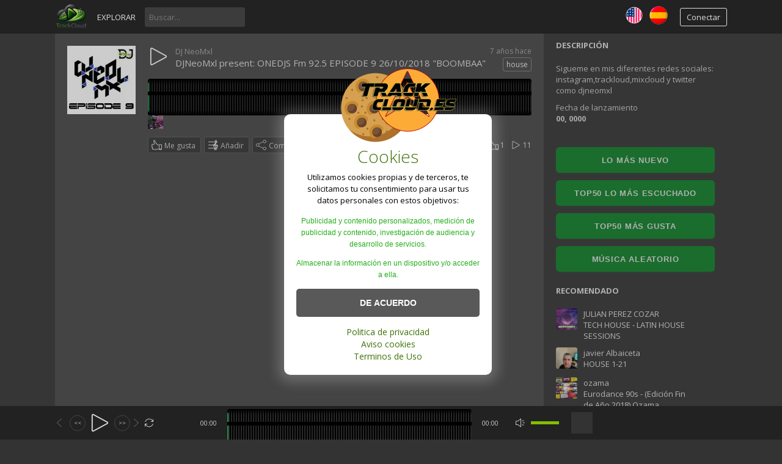

--- FILE ---
content_type: text/html; charset=UTF-8
request_url: https://trackcloud.es/track/1552/djneomxl-present-onedjs-fm-925-episode-9-26102018-quotboombaaquot
body_size: 19256
content:
<!DOCTYPE html>
<html lang="es" class="ltr" dir="ltr">
<head>
<meta charset="UTF-8"/>
<title>
        DJNeoMxl present: ONEDJS Fm 92.5 EPISODE 9 26/10/2018 &quot;BOOMBAA&quot; - Track Cloud</title>
<meta name="description" content="Escucha 
        DJNeoMxl present: ONEDJS Fm 92.5 EPISODE 9 26/10/2018 &quot;BOOMBAA&quot; en Track Cloud. Sigueme en mis diferentes redes sociales: instagram,trackloud,mixcloud y twitter como djneomxl">
<meta name="viewport" content="width=device-width, initial-scale=1, shrink-to-fit=no">
<meta property="og:image" content="https://trackcloud.es/image.php?t=m&w=600&h=600&src=307017466_1551907415_568913588.jpg"/>
<meta property="og:image:width" content="600"/>
<meta property="og:image:height" content="600"/>
<meta property="og:type" content="music.song"/>
<meta name="twitter:image" content="https://trackcloud.es/image.php?t=m&w=600&h=600&src=307017466_1551907415_568913588.jpg"/>
<meta name="twitter:card" content="summary_large_image"/>
<link rel="alternate" hreflang="es" href="https://trackcloud.es/"/>
<link rel="alternate" hreflang="en" href="https://trackcloud.es/index.php?lang=english"/>
<link rel="alternate" hreflang="x-default" href="https://trackcloud.es/"/>
<link rel="canonical" href="https://trackcloud.es/track/1552/djneomxl-present-onedjs-fm-925-episode-9-26102018-quotboombaaquot"/>
<link rel="shortcut icon" href="https://trackcloud.es/themes/vibe/images/xfavicon.png.pagespeed.ic.zrIwwWLmIk.webp">
<style>.aviso-cookies{display:none;background:#fff;padding:20px;width:calc(100% - 40px);max-width:300px;line-height:150%;border-radius:10px;position:fixed;bottom:calc(30% - 110px);left:calc(50% - 175px);z-index:100;padding-top:60px;box-shadow:0 2px 20px 10px rgba(222,222,222,.25);text-align:center}.aviso-cookies.activo{display:block}.aviso-cookies .galleta{max-width:200px;position:absolute;top:-85px;left:calc(40% - 50px)}.aviso-cookies .titulo,.aviso-cookies .parrafo{margin-bottom:15px}.aviso-cookies .titulo{color:#407209}.aviso-cookies .parrafo{color:#000}.parrafo_c{color:#24ae19;font-size:12px;font-family:'Roboto',sans-serif}.aviso-cookies .boton{width:100%;background:#595959;border:none;color:#fff;font-family:'Roboto',sans-serif;text-align:center;padding:15px 20px;font-weight:700;cursor:pointer;transition:.3s ease all;border-radius:5px;margin-bottom:15px;font-size:14px}.aviso-cookies .boton:hover{background:#407209}.aviso-cookies .enlace{color:#407209;text-decoration:none;font-size:14px}.aviso-cookies .enlace:hover{text-decoration:underline}.fondo-aviso-cookies{display:none;background:rgba(0,0,0,.20);position:fixed;z-index:99;width:100vw;height:100vh;top:0;left:0}.fondo-aviso-cookies.activo{display:block}</style>
<link href="https://trackcloud.es/themes/vibe/custom-style.css" rel="stylesheet" type="text/css">
<link href="https://trackcloud.es/themes/vibe/style.css" rel="stylesheet" type="text/css">
<script type="text/javascript">baseUrl="https://trackcloud.es";token_id="668c7c94f6fcdb177a87c59b85673767";nowPlaying=viewed_id=0;player_volume=1;search_filter="https://trackcloud.es/search/filter/tracks/";explore_filter="https://trackcloud.es/explore/filter/";lng_just_now="justo ahora";lng_ta_second="un segundo";lng_ta_seconds="segundos";lng_ta_minute="un minuto";lng_ta_minutes="%d minutos";lng_ta_hour="una hora";lng_ta_hours="%d horas";lng_ta_day="un dia";lng_ta_days="%d dias";lng_ta_week="una semana";lng_ta_weeks="%d semanas";lng_ta_month="un mes";lng_ta_months="%d meses";lng_ta_year="un año";lng_ta_years="%d años";lng_ago="hace";lng_dir="ltr";</script>
<script type="text/javascript" src="https://trackcloud.es/themes/vibe/js/jquery.js.pagespeed.jm.vSq_cOaZon.js"></script>
<script type="text/javascript" src="https://trackcloud.es/themes/vibe/js/jquery.timeago.js.pagespeed.jm.6Ai7Df4sga.js"></script>
<script type="text/javascript" src="https://trackcloud.es/themes/vibe/js/functions.js.pagespeed.jm.NgNcNG8aud.js"></script>
<script src="https://trackcloud.es/themes/vibe/js/custom-logic.js+jquery.jplayer.min.js+slider.js.pagespeed.jc.dWSMhUBpry.js"></script><script>eval(mod_pagespeed_fMMuOpZqGq);</script>
<script>eval(mod_pagespeed_7wneHK66Nr);</script>
<script>eval(mod_pagespeed_M9vhk2ngR3);</script>
<script type="text/javascript">'use strict';$(document).ready(function(){$("#sound-player").jPlayer({cssSelectorAncestor:'.sound-container',play:function(){if(viewed_id==nowPlaying){return false;}else{updateTrackInfo(nowPlaying);prevnext(3);}window.viewed_id=nowPlaying;$.ajax({type:"POST",url:"https://trackcloud.es/requests/add_view.php",data:"id="+nowPlaying+"&token_id="+token_id,cache:false});},ended:function(){if($('#repeat-song').html()==0){$('.current-seek').html($('#sound_ghost_player').html());$('.current-play').show();window.viewed_id=0;nextSong(nowPlaying);}},swfPath:"https://trackcloud.es/themes/vibe/js",supplied:"mp3,m4a,wav",wmode:"window",volume:player_volume,smoothPlayBar:true,keyEnabled:true});});function updateTrackInfo(id){if(id>0){$('#track'+id).addClass('current-song');$('#play'+id).addClass('current-play');$('.current-play').hide();$('.jp-audio .jp-time-holder').show();$("#song-controls"+id).html($("#seek-bar-song").html());$("#song-controls"+id).addClass('current-seek');if(lng_dir=="rtl"){$('#track'+id+' .jp-play , #track'+id+' .jp-pause').css({'margin-top':'-'+$('.song-top','#track'+id).outerHeight()+'px','right':'0'});}else{$('#track'+id+' .jp-play , #track'+id+' .jp-pause').css({'margin-top':'-'+$('.song-top','#track'+id).outerHeight()+'px'});}prevnext();$("#sound-player").jPlayer("option","cssSelectorAncestor",'.sound-container');}}function playSong(song,id,format){$('.current-song').removeClass('current-song');$('.current-play').show();$('.current-play').removeClass('current-play');$('.current-seek').html($('#sound_ghost_player').html());$('.current-seek').removeClass('current-seek');window.nowPlaying=id;updateTrackInfo(nowPlaying);prevnext(3);var trackUrl=$('#song-url'+id).attr('href');var artwork=$('#song-art'+id).attr('src');var songName,shortSongName=songName=$('#song-name'+id).html();var songAuthor=$('#song-author'+id).text();var songAuthorUrl=$('#song-author'+id).attr('href');if(songName.length>30){var shortSongName=$('#song-name'+id).html();}$('#sw-song-name').html($('<a>',{html:shortSongName,href:trackUrl,title:songName,rel:'loadpage'}));$('#sw-author-name').html($('<a>',{html:songAuthor,href:songAuthorUrl,title:songAuthor,rel:'loadpage'}));$('#topbar-artwork').html($('<a>',{href:trackUrl,rel:'loadpage',id:'artwork-container'}));$('#artwork-container').html('<img src="'+artwork+'">');if(format=='mp4'){format='m4a';}if(format=='mp3'){$("#sound-player").jPlayer("setMedia",{mp3:song}).jPlayer("play");}else if(format=='m4a'){$("#sound-player").jPlayer("setMedia",{m4a:song}).jPlayer("play");}else if(format=='wav'){$("#sound-player").jPlayer("setMedia",{wav:song}).jPlayer("play");}}</script>

</head>
<body>
<div id="loading-bar"><dd></dd><dt></dt> 
</div>
<div class="topbar">
  <div class="header">
		<a href="https://trackcloud.es/welcome" rel="loadpage"><div class="logo"></div></a>
		<a href="https://trackcloud.es/explore" class="menu-button" rel="loadpage" id="explore-button">Explorar</a>
		<div class="search-input"><input type="text" id="search" placeholder="Buscar..." autocomplete="off"></div>
	  <a onclick="connect_modal()" class="menu-btn" title="Conectar">Conectar</a>
    <a href="/index.php?lang=spanish"><img src="[data-uri]" hspace="10px" vspace="10px" border="0" align="right"/></a><a href="/index.php?lang=english"><img src="[data-uri]" vspace="10px" border="0" align="right"/></a></div>
	<div class="search-container"></div>
	<div class="notification-container">
		<div class="notification-content">
			<div class="notification-inner">
				<span id="global_page_url"><a href="https://trackcloud.es/notifications" rel="loadpage">Ver más notificaciones</a></span>
				<span id="chat_page_url"><a href="https://trackcloud.es/notifications/filter/chats" rel="loadpage">Ver más mensajes</a></span>
				<a onClick="showNotification('close')" title="Cerrar notificaciones"><div class="close_btn"></div></a>
			</div>
			<div id="notifications-content"></div>
			<div class="notification-row"><div class="notification-padding"><a href="https://trackcloud.es/settings/notifications" rel="loadpage">Configuración de notificaciones</a></div></div>
		</div>
	</div>
</div>
<div class="topbar_margin"></div>
	<!-- Inicio Script aviso Cookies -->
<div class="aviso-cookies" id="aviso-cookies" data-nosnippet>
		<img class="galleta" src="https://trackcloud.es/themes/vibe/img/xlogo-galleta.png.pagespeed.ic.z-psylvGTM.webp" alt="Galleta">
		<h3 class="titulo">Cookies</h3>
		<p class="parrafo">Utilizamos cookies propias y de terceros, te solicitamos tu consentimiento para usar tus datos personales con estos objetivos:
     <p class="parrafo_c">Publicidad y contenido personalizados, medición de publicidad y contenido, investigación de audiencia y desarrollo de servicios.</p>
     <p class="parrafo_c">Almacenar la información en un dispositivo y/o acceder a ella.</p></p>
		<button class="boton" id="btn-aceptar-cookies">DE ACUERDO</button>
		<a class="enlace" href="/page/privacy-policy">Politica de privacidad</a><br/>
		<a class="enlace" href="/page/privacy-policy">Aviso cookies</a><br/>
		<a class="enlace" href="/page/terms-of-use">Terminos de Uso</a>
	</div>
	<div class="fondo-aviso-cookies" id="fondo-aviso-cookies"></div>
	<script src="https://trackcloud.es/themes/vibe/js/aviso-cookies.js+button-random.js.pagespeed.jc.S-25zBwDiS.js"></script><script>eval(mod_pagespeed_zAH6carkMg);</script>
<!-- Fin Script aviso Cookies -->	
<div id="content">
	<div class="row-body content-track">
	<div class="body-content">
		
		<div class="grid-container">
			<div class="grid-content" id="main-content">
				
				
				<div class="waveform-main-container">
    <div class="waveform-bg"></div> <div class="waveform-progress"></div> <div id="wave-comments-area"></div> </div>
				<div id="profile-card"></div>
				<div id="track1552" class="song-container song-container-page">
						
						<div class="song-art"><a href="https://trackcloud.es/track/1552/djneomxl-present-onedjs-fm-925-episode-9-26102018-quotboombaaquot" rel="loadpage"><img src="[data-uri]" id="song-art1552" alt="DJNeoMxl present: ONEDJS Fm 92.5 EPISODE 9 26/10/2018 &quot;BOOMBAA&quot;"></a></div>
						<div class="song-top">
							<div class="song-timeago">
                                <a href="https://trackcloud.es/track/1552/djneomxl-present-onedjs-fm-925-episode-9-26102018-quotboombaaquot" rel="loadpage">
                                    <span id="time1552">
										<div class="timeago" title="2018-10-30T07:47:50+01:00">
											2018-10-30T07:47:50+01:00
										</div>
									</span>
								</a>
							</div>
							<div data-track-name="1422048506_2140806054_687648202.mp3" data-track-id="1552" id="play1552" data-track-url="https://trackcloud.es/uploads/tracks/1422048506_2140806054_687648202.mp3" data-track-format="mp3" class="track song-play-btn">
							</div>
							<div class="song-titles">
								<div class="song-author" role="heading" aria-level="2">
    <a onmouseover="profileCard(12, 1552, 0, 0);" onmouseout="profileCard(0, 0, 0, 1);" onclick="profileCard(0, 0, 1, 1);" href="https://trackcloud.es/profile/djneomxl1" rel="loadpage" id="song-author1552">DJ NeoMxl</a>
</div>
								<div class="song-tag">
									<a href="https://trackcloud.es/explore/filter/house" rel="loadpage">house</a>
								</div>
								<div class="song-title" role="heading" aria-level="1">
    <a href="https://trackcloud.es/track/1552/djneomxl-present-onedjs-fm-925-episode-9-26102018-quotboombaaquot" id="song-url1552" rel="loadpage">
        <div id="song-name1552" style="display: inline;">DJNeoMxl present: ONEDJS Fm 92.5 EPISODE 9 26/10/2018 &quot;BOOMBAA&quot;</div>
    </a>
</div>
							</div>
						</div>
						<div class="player-controls">
							<div id="song-controls1552">
								<div id="jp_container_123" class="jp-audio">
									<div class="jp-type-single">
											<div class="jp-gui jp-interface">
												<div class="jp-progress">
													<div class="jp-seek-bar">
													<div class="jp-play-bar"></div>
												</div>
											</div>
										</div>
									</div>
								</div>
							</div>
						</div>
						<div class="track-actions-container">
							<div class="track-actions"><div class="track-actions-content" id="track-action1552"><div class="track-likes" id="users_likes1552" style=""><a href="https://trackcloud.es/profile/ivangros" rel="loadpage"><img src="[data-uri]" title="Ivan  Gros - Pro , le gusta este track"/></a> </div><div class="track-buttons-container"><div class="like-button" onclick="connect_modal()" id="doLike1552" title="Me gusta"><span class="action-text">Me gusta</span></div><div class="playlist-button" onclick="connect_modal()" title="Añadir"><span class="action-text">Añadir</span></div><div class="share-button" onclick="share(1552, 1)" title="Compartir"><span class="action-text">Compartir</span></div><div class="download-button" onclick="connect_modal()" title="Descargar"></div></div> <div class="track-stats"><a href="https://trackcloud.es/track/1552/djneomxl-present-onedjs-fm-925-episode-9-26102018-quotboombaaquot" rel="loadpage"><div class="counter views_counter" title="Escuchado 11 veces">11</div></a><a href="https://trackcloud.es/track/1552/likes" rel="loadpage"><div class="counter like_btn" id="like_btn1552" title="1 Me Gustan">1</div></a><a href="https://trackcloud.es/track/1552/djneomxl-present-onedjs-fm-925-episode-9-26102018-quotboombaaquot" rel="loadpage"><div class="counter downloads_counter" title="Descargado 2 veces">2</div></a></div> <div class="$download" onclick="connect_modal()" title="Descargar"></div></div></div>
						</div>
						
							<div class="comments-container" id="comments-list1552">
								<input type="hidden" id="global_token" value="668c7c94f6fcdb177a87c59b85673767">
							</div>
					</div>
			</div>
			<div class="grid-sidebar">
				
<div class="sidebar-container widget-description"><div class="sidebar-content"><div class="sidebar-header">Descripción</div><div class="sidebar-description">Sigueme en mis diferentes redes sociales: instagram,trackloud,mixcloud y twitter como djneomxl</div><div class="sidebar-description">Fecha de lanzamiento<br> <strong> 00, 0000</strong></div></div></div>
<!-- botones rotatorio menu explorer app -->
<br/>
 <div class="menu-siderbar-button">
					<a href="/explore" rel="loadpage">Lo más Nuevo</a>
				</div> 

<!-- botones rotatorio menu explorer app -->
<div class="menu-siderbar-button">
					<a href="/explore/popular" rel="loadpage">TOP50 lo más escuchado</a>
				</div>
			
<div class="menu-siderbar-button">
					<a href="/explore/liked" rel="loadpage">TOP50 más gusta</a>
				</div> 
				<!-- boton rotatorio inicio -->
				<script>eval(mod_pagespeed_9ZpI9yOmJz);</script>
				<div class="menu-siderbar-button">
					<a id="url-random" href="/explore" rel="loadpage">Música Aleatorio</a>
				</div>
<!-- Fin Boton rotatorio -->
<!-- fin botones rotatorio menu explorer app -->


<div class="sidebar-container widget-suggestions"><div class="sidebar-header">recomendado</div><div class="sidebar-suggestions-inner">
					<div class="sidebar-suggestions">
						<div class="sidebar-suggestions-image"><a href="https://trackcloud.es/track/7514/tech-house-latin-house-sessions" rel="loadpage"><img src="[data-uri]"/></a></div>
						<div class="sidebar-suggestions-info"><a href="https://trackcloud.es/profile/309insessions" title="Ver perfil" rel="loadpage"><div class="sidebar-title-name">JULIAN PEREZ COZAR</div></a>
						<div class="sidebar-suggestions-track"><a href="https://trackcloud.es/track/7514/tech-house-latin-house-sessions" title="TECH HOUSE - LATIN HOUSE SESSIONS" rel="loadpage">TECH HOUSE - LATIN HOUSE SESSIONS</a></div>
						</div>
					</div>
				</div><div class="sidebar-suggestions-inner">
					<div class="sidebar-suggestions">
						<div class="sidebar-suggestions-image"><a href="https://trackcloud.es/track/7081/house-1-21" rel="loadpage"><img src="[data-uri]"/></a></div>
						<div class="sidebar-suggestions-info"><a href="https://trackcloud.es/profile/javier" title="Ver perfil" rel="loadpage"><div class="sidebar-title-name">javier Albaiceta</div></a>
						<div class="sidebar-suggestions-track"><a href="https://trackcloud.es/track/7081/house-1-21" title="HOUSE 1-21" rel="loadpage">HOUSE 1-21</a></div>
						</div>
					</div>
				</div><div class="sidebar-suggestions-inner">
					<div class="sidebar-suggestions">
						<div class="sidebar-suggestions-image"><a href="https://trackcloud.es/track/2071/eurodance-90s-edición-fin-de-año-2018-ozama" rel="loadpage"><img src="https://trackcloud.es/image/m/112/112/x151292525_1608747088_742218657.jpg.pagespeed.ic.Y-Qtv-6CC3.webp"/></a></div>
						<div class="sidebar-suggestions-info"><a href="https://trackcloud.es/profile/ozama" title="Ver perfil" rel="loadpage"><div class="sidebar-title-name">ozama</div></a>
						<div class="sidebar-suggestions-track"><a href="https://trackcloud.es/track/2071/eurodance-90s-edición-fin-de-año-2018-ozama" title="Eurodance 90s - (Edición Fin de Año 2018) Ozama" rel="loadpage">Eurodance 90s - (Edición Fin de Año 2018) Ozama</a></div>
						</div>
					</div>
				</div></div>
<div class="sidebar-container widget-ad-unit"><div class="sidebar-content"><div class="sidebar-header">Patrocinado</div><div style="
    background: linear-gradient(180deg, #0a0a0a 0%, #1a1a1a 100%);
    color: #ffffff;
    padding: 25px 15px;
    border-radius: 12px;
    font-family: 'Segoe UI', Roboto, sans-serif;
    border: 2px solid #8bc34a; /* Verde Corporativo TRACKCLOUD */
    width: 300px;
    box-sizing: border-box;
    margin: 10px auto;
    box-shadow: 0 10px 25px rgba(139, 195, 74, 0.15);
    text-align: center;
">
    <h3 style="
        margin: 0 0 15px 0;
        font-size: 1.3rem;
        color: #8bc34a;
        text-transform: uppercase;
        letter-spacing: 1px;
        line-height: 1.2;
    ">
        Gemini <br><span style="color:#fff; font-size: 0.9rem;">TE PONE LAS PILAS</span>
    </h3>

    <p style="font-size: 0.85rem; line-height: 1.5; color: #bbb; margin-bottom: 20px; text-align: left;">
        ¿Dudas con tu <strong>Playlist</strong> o la descripción de tu sesión? <br><br>
        Optimiza tu perfil: genera textos avanzados y apoyo creativo total con solo subir tu track.
    </p>

    <div style="
        background: rgba(139, 195, 74, 0.08);
        padding: 15px;
        border-radius: 8px;
        margin-bottom: 20px;
        border-left: 4px solid #8bc34a;
        text-align: left;
    ">
        <p style="margin: 0; font-size: 0.8rem; color: #eee; line-height: 1.4;">
            "En <strong>TRACKCLOUD</strong> es nuestro aliado en <strong>ingeniería inversa</strong>. Confiamos en Gemini para nuestra programación y adaptaciones técnicas."
        </p>
    </div>

    <a href="https://gemini.google.com" target="_blank" style="
        display: block;
        background: #8bc34a;
        color: #fff;
        padding: 12px;
        text-decoration: none;
        border-radius: 6px;
        font-weight: bold;
        font-size: 0.85rem;
        transition: transform 0.2s;
        box-shadow: 0 4px 12px rgba(139, 195, 74, 0.3);
    ">
        VER DE QUÉ ES CAPAZ GEMINI
    </a>

    <p style="font-size: 0.65rem; color: #555; margin-top: 15px; text-transform: uppercase;">
        Partner tecnológico de Trackcloud
    </p>
</div></div></div>
<!-- botones rotatorio menu explorer app -->
<div class="sidebar-container widget-statistics"><div class="sidebar-content"><div class="sidebar-header">Estadística</div><div class="sidebar-stats-container">
				<div class="sidebar-stats-box">Plays Hoy</div><div class="sidebar-stats-box sidebar-text-right sidebar-stats-today">0</div>
				<div class="sidebar-stats-box">Plays Ayer</div><div class="sidebar-stats-box sidebar-text-right">0</div>
				<div class="sidebar-stats-box">Plays Total</div><div class="sidebar-stats-box sidebar-text-right">0</div></div></div></div>
<!--  -->
<div class="sidebar-container widget-trending"><div class="sidebar-content"><div class="sidebar-header">Categorías</div><div class="sidebar-description"><div class="sidebar-tag"><a href="https://trackcloud.es/explore/filter/house" rel="loadpage">#house</a></div><div class="sidebar-tag"><a href="https://trackcloud.es/explore/filter/progressive" rel="loadpage">#progressive</a></div><div class="sidebar-tag"><a href="https://trackcloud.es/explore/filter/mix" rel="loadpage">#mix</a></div><div class="sidebar-tag"><a href="https://trackcloud.es/explore/filter/djneomxl" rel="loadpage">#djneomxl</a></div><div class="sidebar-tag"><a href="https://trackcloud.es/explore/filter/edm" rel="loadpage">#edm</a></div><div class="sidebar-tag"><a href="https://trackcloud.es/explore/filter/podcast" rel="loadpage">#podcast</a></div><div class="sidebar-tag"><a href="https://trackcloud.es/explore/filter/radiosession" rel="loadpage">#radiosession</a></div><div class="sidebar-tag"><a href="https://trackcloud.es/explore/filter/session" rel="loadpage">#session</a></div></div></div></div>
<div class="sidebar-container sidebar-report"><div class="sidebar-description"><a href="javascript:;" onclick="connect_modal()"><h3><strong>Reportar infracción</strong></h3></a></div></div>

			</div>
		</div>
	</div>
</div>
<div id="share" style="display: none;">
	<div class="modal-container">
		<div class="modal-title" id="share-title">
			<div class="modal-menu-container">
				<div class="modal-menu-item modal-menu-item-active" id="tab-share">Compartir</div>
				<div class="modal-menu-item" id="tab-embed">Insertar</div>
			</div>
		</div>
		<div class="divider"></div>
		<div class="tab-share">
			<div class="modal-inner">
				<div class="modal-desc">Compartir en Social Networks</div>
				<div class="share-icon-container"><div class="social-icon-padding"><a id="fb-share" title="Compartir en Facebook"><div class="share-social-icon facebook-icon"></div></a></div></div>
				<div class="share-icon-container"><div class="social-icon-padding"><a id="tw-share" title="Compartir en X"><div class="share-social-icon twitter-icon"></div></a></div></div>
				<div class="share-icon-container"><div class="social-icon-padding"><a id="pn-share" title="Compartir en Pinterest"><div class="share-social-icon pinterest-icon"></div></a></div></div>
				<div class="share-icon-container"><div class="social-icon-padding"><a id="rd-share" title="Compartir en Reddit"><div class="share-social-icon reddit-icon"></div></a></div></div>
				<div class="share-icon-container"><div class="social-icon-padding"><a id="tb-share" title="Compartir en Tumblr"><div class="share-social-icon tumblr-icon"></div></a></div></div>
				<div class="share-icon-container"><div class="social-icon-padding"><a id="li-share" title="Compartir en Linkedin"><div class="share-social-icon linkedin-icon"></div></a></div></div>
				<div class="share-icon-container"><div class="social-icon-padding"><a id="em-share" title="Compartir via correo electrónico"><div class="share-social-icon email-icon"></div></a></div></div>
			</div>
			<div class="modal-inner">
				<div class="modal-desc">Compartir URL</div>
				<div class="modal-input"><input id="share-url" value="" readonly></div>
			</div>
		</div>
		<div class="tab-embed">
			<div class="modal-inner">
				<div class="dummy-player">
					<div class="dummy-artwork"></div>
					<div class="dummy-play-btn"></div>
					<div class="dummy-author"></div>
					<div class="dummy-title"></div>
					<div class="dummy-seek"></div>
					<div class="dummy-avatars"></div>
					<div class="dummy-avatars"></div>
					<div class="dummy-avatars"></div>
					<div class="dummy-avatars"></div>
					<div class="dummy-avatars"></div>
				</div>
				<div class="modal-desc">Código de inserción</div>
				<div class="modal-input"><input id="embed-url" value="" readonly></div>
				<div class="modal-checkbox"><input type="checkbox" name="autoplay" id="autoplay"><label for="autoplay">Autoplay</label></div>
			</div>
		</div>
		<div class="divider"></div>
		<div class="modal-menu">
			<div class="modal-btn"><a onclick="share(0, 0)">Cerrar</a></div>
		</div>
	</div>
</div>
<div id="playlist" style="display: none;">
	<div class="modal-container">
		<div class="modal-title" id="playlist-title">
			<div class="modal-menu-container">
				<div class="modal-menu-item modal-menu-item-active" id="tab-playlist">Lista de Reproducción</div>
				<div class="modal-loading"></div>
			</div>
		</div>
		<div class="divider"></div>
		<div class="tab-playlist">
			<div class="modal-inner">
				<input type="text" id="playlist-name" class="playlist-input" placeholder="Crear nueva lista de reproducción"><div onclick="playlist(0, 2)" class="button-normal playlist-save" id="playlist-save">Salvar</div>
			</div>
			<div class="modal-inner" id="playlists">
				
			</div>
		</div>	
		<div class="divider"></div>
		<div class="modal-menu">
			<div class="modal-btn"><a onclick="playlist(0, 0)">Cerrar</a></div>
		</div>
	</div>
</div>
<div id="delete" style="display: none;">
	<div class="modal-container">
		<div class="modal-title" id="delete-title">
			<div class="modal-menu-container">
				<div class="modal-menu-item modal-menu-item-active" id="tab-delete">Borrar</div>
				<div class="modal-loading"></div>
			</div>
		</div>
		<div class="divider"></div>
		<div class="tab-delete">
			<div class="modal-inner" id="delete-track" style="display: none;">
				Estás seguro de que quieres eliminar esta pista?
			</div>
			<div class="modal-inner" id="delete-playlist" style="display: none;">
				Estás seguro de que deseas eliminar esta lista de reproducción?
			</div>
		</div>	
		<div class="divider"></div>
		<div class="modal-menu">
			<div class="modal-btn modal-btn-active"><a id="delete-button">Borrar</a></div><div class="modal-btn"><a onclick="delete_modal(0, 'cancel')">Cancelar</a></div>
		</div>
	</div>
</div>
</div>
<div id="connect" style="display: none;">
	<div class="modal-container">
		<div class="modal-title" id="connect-title">
			<div class="modal-menu-container">
				<div class="modal-menu-item modal-menu-item-active" id="tab-login">Iniciar sesión</div>
				<div class="modal-menu-item" id="tab-register">Registro</div>
				<div class="modal-loading"></div>
			</div>
		</div>
		<div class="divider"></div>
		<div class="tab-login">
			<div id="login-message"></div>
			<div class="modal-inner">
				<form id="login-form" method="post">
				<div class="modal-input modal-connect">	
					<input type="text" name="username" placeholder="Nombre de usuario o correo electrónico">
					<input type="password" name="password" placeholder="Contraseña">
				</div>
				<div class="modal-checkbox"><input type="checkbox" name="remember" value="1" id="remember-me"><label for="remember-me">Recuérdame</label></div>
				<input type="submit" style="display: none;"><!-- submit button used to enable the enter key -->
				</form>
				<div class="forgot-password"><a href="https://trackcloud.es/recover" rel="loadpage">Olvidaste tu contraseña?</a></div>
			</div>
			<div class="divider"></div>
			<div class="modal-menu">
				<div class="modal-btn modal-btn-active"><a id="login-button" onClick="connect(1)">Iniciar sesión</a></div>
			</div>
		</div>
		<div class="tab-register">
			<div id="register-message"></div>
			<div class="modal-inner">
				<form id="register-form" method="post">
					<div class="modal-input modal-connect">
						<input type="text" name="username" placeholder="Nombre de usuario">
						<input type="password" name="password" placeholder="Contraseña">
						<input type="text" name="email" placeholder="Correo electrónico">
						<div class="modal-captcha"><input type="text" name="captcha" placeholder="Captcha"></div>
	<span class="register-captcha" id="captcha-register"><img src="https://trackcloud.es/includes/captcha.php"/></span>
					</div>
					<div class="modal-checkbox modal-checkbox-register">
						<input type="checkbox" name="agreement" id="agreement" value="1"><label for="agreement">Estoy de acuerdo con los <a href="/page/terms-of-use" target="_blank">Términos de uso</a> y <a href="/page/privacy-policy" target="_blank">Política de privacidad</a>.</label>
					</div>
					<input type="submit" style="display: none;"><!-- submit button used to enable the enter key -->
				</form>
			</div>
			<div class="divider"></div>
			<div class="modal-menu">
				<div class="modal-btn modal-btn-active"><a id="register-button" onClick="connect(0)">Registro</a></div>
			</div>
		</div>
	</div>
</div>
<div class="modal-background"></div>
<div class="row-body">
	<div class="footer">
		<div class="footer-container">
			<div class="footer-links">
				<span><a href="https://trackcloud.es/page/developers" rel="loadpage">Desarrolladores</a></span><span><a href="https://trackcloud.es/page/terms-of-use" rel="loadpage">Terminos de Uso</a></span><span><a href="https://trackcloud.es/page/privacy-policy" rel="loadpage">Politica de privacidad</a></span><span><a href="https://trackcloud.es/page/disclaimer" rel="loadpage">Renuncia</a></span><span><a href="https://trackcloud.es/page/about" rel="loadpage">Acerca de</a></span><span><a href="https://trackcloud.es/page/tutoriales" rel="loadpage">Tutoriales</a></span><span><a href="https://trackcloud.es/page/contact" rel="loadpage">Contacto</a></span><span><a href="https://trackcloud.es/page/novedades_2026" rel="loadpage">Novedades 2026</a></span><span><a href="https://trackcloud.es/page/artista_nuevo" rel="loadpage">Eres nuevo! (Consejos aquí)</a></span>
			</div>
			<div class="footer-languages">
				Idioma: <span><a href="https://trackcloud.es/index.php?lang=english">English</a></span><span><a href="https://trackcloud.es/index.php?lang=spanish">Spanish</a></span>
			</div>
			<div class="footer-info">
				Copyright &copy; 2026 Track Cloud. Todos los derechos reservados.
			</div>
		</div>
	</div>
</div>
<div class="bottombar">
	<div class="bottombar-container">
		<div id="sound-player" class="jp-jplayer"></div>
		<div class="sound-container jp-audio top-player">
			<div class="player-nine">
				<div class="jp-type-single">
					<div class="jp-gui jp-interface">
						<div class="player-container-left">
							<div class="player-buttons">
								<a onClick="prevnext(1)" id="prev-button" class="prev-button" title="Pista anterior"></a>
								<a id="seek-backward" class="jp-jump" title="-10s"><<</a>
								<a class="jp-play" tabindex="1" title="Reproducir"></a>
								<a class="jp-pause" tabindex="1" title="Pausar"></a>
								<a id="seek-forward" class="jp-jump" title="+10s">>></a>
								<a onClick="prevnext(2)" id="next-button" class="next-button" title="Siguiente pista"></a>
							</div>
							<div class="player-repeat">
								<a class="jp-repeat" tabindex="1" title="Repetir" onClick="repeatSong(1)"></a>
								<a class="jp-repeat-off" tabindex="1" title="Apagar repetir" onClick="repeatSong(0)"></a>
								<div style="display: none;" id="repeat-song">0</div>
							</div>
						</div>
						<div class="player-container-middle">
							<div class="jp-current-time" id="current-time"></div>
							<div class="jp-progress">
								<div class="jp-seek-bar">
									<div class="jp-play-bar"></div>
								</div>
								<div id="wave-comments-area"></div>
							</div>
							<div class="jp-duration" id="duration-time"></div>
						</div>
						<div class="player-container-right">
							<a class="jp-mute" tabindex="1" title="Silenciar"></a>
							<a class="jp-unmute" tabindex="1" title="No silenciar"></a>

							<div class="jp-volume-bar" onClick="playerVolume()" title="Volumen">
								<div class="jp-volume-bar-value"></div>
							</div>
						</div>
					</div>
					<div class="jp-no-solution"></div>
				</div>
			</div>
			<div class="player-three">
				<div id="topbar-track-info">
					<div id="topbar-artwork"></div>
					<div id="topbar-track-details">
						<div class="topbar-song-name" id="sw-song-name"></div>
						<div class="topbar-author-name" id="sw-author-name"></div>
					</div>
				</div>
			</div>
		</div>
	</div>
</div>
<div id="seek-bar-song" style="display: none;">
	<div class="sound-container jp-audio">
		<div class="jp-type-single">
			<div class="jp-gui jp-interface">
				<a class="jp-play">&nbsp;</a><a class="jp-pause">&nbsp;</a>
				<div class="jp-progress">
					<div class="jp-seek-bar">
						<div class="jp-play-bar"></div>
					</div>
				</div>
				<div class="jp-time-holder">
					<div class="jp-current-time"></div>
					<div class="jp-duration"></div>
				</div>
			</div>
		</div>
	</div>
</div>
<div id="sound_ghost_player" style="display: none;"><div class="jp-audio"><div class="jp-type-single"><div class="jp-gui jp-interface"><div class="jp-progress"><div class="jp-seek-bar"><div class="jp-play-bar"></div></div></div></div></div></div></div>
<!-- Google tag (gtag.js) -->
<script async src="https://www.googletagmanager.com/gtag/js?id=G-LWBB3BVMHW"></script>
<script>window.dataLayer=window.dataLayer||[];function gtag(){dataLayer.push(arguments);}gtag('js',new Date());gtag('config','G-LWBB3BVMHW');</script>

</body>
</html>

--- FILE ---
content_type: text/css
request_url: https://trackcloud.es/themes/vibe/custom-style.css
body_size: 3652
content:
@import url(//fonts.googleapis.com/css?family=Open+Sans:300,400,600,700);

/* Bloque consolidado para el centro del reproductor */
.player-container-middle {
    display: flex !important; /* Asegura que se vea */
    flex: 1 !important;
    width: calc(100% - 600px) !important; /* Aumentamos el margen restado para que el bloque izquierdo (botones) tenga sitio */
    height: 35px !important;
    float: left !important;
    align-items: center;
    justify-content: center;
}

/* 3. Estilo para los botones de salto (sin usar la imagen de sprite) */
.jp-jump {
    display: inline-block;
    vertical-align: top;
    width: 26px;
    height: 26px;
    line-height: 24px; /* Centra el texto verticalmente */
    text-align: center;
    font-size: 9px;
    font-weight: bold;
    color: #888;
    border: 1px solid #444;
    border-radius: 50%;
    margin: 5px 3px 0 3px;
    cursor: pointer;
    text-decoration: none;
    box-sizing: border-box;
    transition: all 0.2s;
}

.jp-jump:hover {
    color: #FFF;
    border-color: #777;
    background: rgba(255,255,255,0.05);
}

.player-buttons {
    display: flex !important;
    align-items: center !important;
    width: auto !important; /* Que solo ocupe lo que necesitan los botones */
}

/* Permitimos que jPlayer controle la visibilidad de play/pause */
.player-buttons a {
    float: none !important;
    margin: 0 3px !important;
    flex-shrink: 0 !important;
    vertical-align: middle;
}

/* Esta es la clave: si jPlayer dice que no se vea, le hacemos caso */
.player-buttons a[style*="display: none"] {
    display: none !important;
}

/* --- NUEVA ONDA DE SONIDO DINÁMICA --- */

/* Contenedor principal */
.jp-progress {
    position: relative !important;
    height: 60px !important; /* Altura para ver bien la onda */
    background: #000 !important; /* Fondo negro puro para que resalte el verde */
    border-radius: 4px;
    overflow: hidden !important;
    display: flex;
    align-items: center;
    border: none !important;
}

/* La onda de fondo (Gris apagado) */
.jp-seek-bar {
    width: 100% !important;
    height: 100% !important;
    background-color: #333 !important;
    background-image: repeating-linear-gradient(90deg, #000 0px, #000 2px, transparent 2px, transparent 4px) !important;
    
    /* Esta máscara "muerde" la barra de forma desigual para simular una onda real */
    -webkit-mask-image: linear-gradient(to bottom, 
        transparent 0%, black 15%, black 35%, transparent 35%, 
        transparent 45%, black 45%, black 85%, transparent 100%) !important;
    
    /* Añadimos un ligero movimiento para que no parezca estática */
    opacity: 0.8;
}

/* La onda que avanza (VERDE VIBE) */
.jp-play-bar {
    height: 100% !important;
    background-color: #2ecc71 !important; /* Tu verde */
    
    /* Importante: Misma máscara que el fondo para que encajen */
    background-image: repeating-linear-gradient(90deg, #000 0px, #000 2px, transparent 2px, transparent 4px) !important;
    
    -webkit-mask-image: radial-gradient(ellipse at center, black 20%, transparent 70%), 
                        linear-gradient(to bottom, transparent 10%, black 10%, black 90%, transparent 90%) !important;
    mask-image: radial-gradient(ellipse at center, black 20%, transparent 70%), 
                linear-gradient(to bottom, transparent 10%, black 10%, black 90%, transparent 90%) !important;
    
    z-index: 2;
    border-right: 2px solid #27ae60 !important;
}

/* Estilo para los Avatares (Para cuando pongamos el JS) */
.wave-comment-avatar {
    position: absolute;
    top: 50%;
    transform: translateY(-50%);
    width: 22px;
    height: 22px;
    border-radius: 50%;
    border: 2px solid #2ecc71;
    background-size: cover;
    z-index: 10;
    box-shadow: 0 0 5px rgba(0,0,0,0.8);
}
/* Separar las caras de los usuarios de la barra de reproducción */
.track-sub-content, .track-users-list, .stats-reposts {
    margin-top: 25px !important; /* Ajusta este número hasta que lo veas perfecto */
    clear: both;
}

/* Si las imágenes están dentro de la zona de comentarios */
.wave-comment-avatar {
    margin-bottom: 10px;
}
/* Estructura del icono */
.vote-icon {
    display: inline-block;
    width: 16px;
    height: 16px;
    vertical-align: middle;
    background-size: contain;
    background-repeat: no-repeat;
    background-position: center;
    margin-right: 2px; /* Pegado al número para evitar interrogantes de espacio */
}

/* 1. GRIS (Por defecto) */
.icon-like, .icon-dislike {
    background-image: url('images/icons/pulgar-gris.png');
}

/* 2. VERDE (Cuando el contenedor tiene voted-active y es el de Like) */
.vote-btn-wrapper.voted-active[id^="like_btn_"] .icon-like {
    background-image: url('images/icons/pulgar-verde.png');
}
.vote-btn-wrapper.voted-active[id^="like_btn_"] {
    color: #2ecc71 !important;
}

/* 3. ROJO (Cuando el contenedor tiene voted-active y es el de Dislike) */
.vote-btn-wrapper.voted-active[id^="dislike_btn_"] .icon-dislike {
    background-image: url('images/icons/pulgar-rojo.png');
}
.vote-btn-wrapper.voted-active[id^="dislike_btn_"] {
    color: #e74c3c !important;
}

/* Botones menu Siberbas */
.menu-siderbar-button {
    /* ADAPTACIÓN AL ANCHO DEL SIDEBAR */
    display: flex;
    align-items: center;
    justify-content: center;
    width: calc(100% - 40px); /* Ocupa todo el ancho menos los márgenes */
    margin: 0px 20px 12px 20px; /* Centrado con margen lateral de 20px */
    box-sizing: border-box; /* Asegura que el padding no rompa el ancho */
    
    /* Dimensiones y Texto */
    min-height: 42px;
    padding: 10px 15px;
    text-transform: uppercase;
    font-family: 'Inter', 'Segoe UI', sans-serif;
    font-size: 13px;
    font-weight: 700;
    letter-spacing: 0.8px;
    text-align: center;
    
    /* Estética y Verde Corporativo */
    border: none;
    border-radius: 6px; 
    background-color: #218838;
    color: #ffffff;
    box-shadow: 0 2px 4px rgba(33, 136, 56, 0.2);
    cursor: pointer;
    outline: none;
    
    /* Transición suave */
    transition: all 0.25s cubic-bezier(0.4, 0, 0.2, 1);
}

/* EFECTO HOVER (Optimizado para no romper el layout) */
.menu-siderbar-button:hover {
    background-color: #84bd00; 
    transform: translateX(5px); /* Desplazamiento sutil */
    box-shadow: 0 4px 12px rgba(132, 189, 0, 0.3);
    filter: brightness(1.05);
}

/* EFECTO CLIC */
.menu-siderbar-button:active {
    transform: translateX(2px);
    filter: brightness(0.9);
}

/* RESPONSIVIDAD PARA MÓVILES */
@media (max-width: 768px) {
    .menu-siderbar-button {
        width: calc(100% - 20px); /* Más ancho en pantallas pequeñas */
        margin: 0px 10px 10px 10px;
        min-height: 48px; /* Botón más grande para facilitar el toque táctil */
        font-size: 14px; /* Texto un poco más grande */
    }
}

/* Estilo Etiquets nuevas Upload */
.tags-input-container {
    display: flex;
    flex-wrap: wrap;
    padding: 6px 12px;
    background: #444444 !important;
    border-radius: 4px;
    min-height: 45px;
    align-items: center;
    cursor: text;
    border: 1px solid #444444;
    transition: all 0.2s ease;
}

.tags-input-container:hover {
    border-color: #ffffff !important;
}

.tags-input-container:focus-within {
    border-color: #84bd00 !important;
    box-shadow: 0 0 5px rgba(132, 189, 0, 0.3);
}

.tag-bubble {
    background: #84bd00 !important;
    color: #fff !important;
    padding: 4px 10px;
    margin: 4px;
    border-radius: 3px;
    display: flex;
    align-items: center;
    font-size: 13px;
    font-weight: bold;
}

.tag-bubble .remove-tag {
    margin-left: 8px;
    cursor: pointer;
    font-weight: bold;
}

#tag-visual-input {
    border: none !important;
    outline: none !important;
    flex-grow: 1;
    background: transparent !important;
    color: #ffffff !important;
    font-size: 14px;
    height: 30px !important;
}

#tag-visual-input::placeholder {
    color: #dddcd1 !important;
    opacity: 1;
}

.notification-box-error {
    position: relative;
    padding-right: 35px;
}
/* Si phpSound usa un botón de cierre estándar, aseguramos que se vea */
.notification-box-error .close-notification {
    position: absolute;
    top: 10px;
    right: 10px;
    cursor: pointer;
    font-weight: bold;
}

/* --- 1. La Esfera del Avatar --- */
.cover-avatar img {
    width: 112px !important;
    height: 112px !important;
    border-radius: 50% !important; /* Crea la forma circular */
    object-fit: cover !important;  /* Evita que la foto se deforme */
    border: 3px solid #ffffff !important; /* Borde blanco sutil */
    box-shadow: 0 4px 12px rgba(0,0,0,0.3) !important; /* Sombra para dar relieve */
    background-color: #fff;
}

/* Asegurar que el contenedor no corte la esfera ni la sombra */
.cover-avatar-content, .cover-avatar {
    overflow: visible !important;
}

/* --- 2. El Fondo para ver el Nombre (Legibilidad) --- */
.cover-text-container {
    background: rgba(0, 0, 0, 0.55) !important; /* Fondo oscuro semi-transparente */
    padding: 10px 18px !important;
    border-radius: 12px !important;
    backdrop-filter: blur(8px); /* Efecto cristal desenfocado */
    -webkit-backdrop-filter: blur(8px);
    display: inline-block !important; /* Para que el fondo solo ocupe lo que mide el nombre */
    border: 1px solid rgba(255, 255, 255, 0.1); /* Borde muy fino */
    box-shadow: 0 4px 15px rgba(0,0,0,0.4);
}

/* Forzar que el nombre sea blanco brillante */
.cover-username a {
    color: #ffffff !important;
    font-weight: 700 !important;
    text-shadow: 2px 2px 4px rgba(0,0,0,0.5);
}

/* Estilo para la ubicación */
.cover-location {
    color: #f0f0f0 !important;
    opacity: 0.9;
    text-shadow: 1px 1px 2px rgba(0,0,0,0.5);
}
/* --- Mejora de Legibilidad en Perfil (Nombre y Ciudad) --- */

/* --- INTERVENCIÓN MÍNIMA PARA SEPARAR NOMBRE DE AVATAR --- */

/* 1. Empujamos el contenedor del nombre a la derecha */
.cover-description-content {
    /* El avatar mide 112px + 20px de margen original = 132px. 
       Le damos 150px para que haya aire entre la foto y el texto. */
    margin-left: 50px !important;
	margin-right: 50px !important;
    float: none !important; /* Quitamos el float para que el margen funcione bien */
    display: block !important;
}

/* 2. El fondo de legibilidad para que no pise nada */
.cover-text-container {
    background: rgba(0, 0, 0, 0.5) !important;
    padding: 8px 15px !important;
    border-radius: 10px !important;
    backdrop-filter: blur(8px);
    -webkit-backdrop-filter: blur(8px);
    display: inline-block !important; /* Evita que la caja negra ocupe todo el ancho */
}

/* 3. Aseguramos que la esfera sea esfera sin moverla de su sitio original */
.cover-avatar img {
    border-radius: 50% !important;
    object-fit: cover !important;
    border: 3px solid #fff !important;
}

/* --- AJUSTE PARA MÓVIL --- */
@media screen and (max-width: 768px) {
    .cover-description-content {
        /* En móvil el avatar original mide 86px. 
           Ajustamos el margen para que no se monte tampoco en pantallas pequeñas */
        margin-left: 50px !important;
		margin-right: 100px !important;
    }
    .cover-username a {
        font-size: 18px !important;
    }
}


--- FILE ---
content_type: application/javascript
request_url: https://trackcloud.es/themes/vibe/js/aviso-cookies.js+button-random.js.pagespeed.jc.S-25zBwDiS.js
body_size: 660
content:
var mod_pagespeed_zAH6carkMg = "const botonAceptarCookies=document.getElementById('btn-aceptar-cookies');const avisoCookies=document.getElementById('aviso-cookies');const fondoAvisoCookies=document.getElementById('fondo-aviso-cookies');dataLayer=[];if(!localStorage.getItem('cookies-aceptadas')){avisoCookies.classList.add('activo');fondoAvisoCookies.classList.add('activo');}else{dataLayer.push({'event':'cookies-aceptadas'});}botonAceptarCookies.addEventListener('click',()=>{avisoCookies.classList.remove('activo');fondoAvisoCookies.classList.remove('activo');localStorage.setItem('cookies-aceptadas',true);dataLayer.push({'event':'cookies-aceptadas'});});";
var mod_pagespeed_9ZpI9yOmJz = "function actualizarLinkRandom(){const btn=document.getElementById('url-random');if(btn){const linksRandom=[\"/explore/filter/random/80s\",\"/explore/filter/random/90s\",\"/explore/filter/random/chill-out\",\"/explore/filter/random/dance\",\"/explore/filter/random/disco\",\"/explore/filter/random/edm\",\"/explore/filter/random/electro\",\"/explore/filter/random/electronica\",\"/explore/filter/random/hip-hop\",\"/explore/filter/random/house\",\"/explore/filter/random/makina\",\"/explore/filter/random/mashup\",\"/explore/filter/random/minimal\",\"/explore/filter/random/mix\",\"/explore/filter/random/pop\",\"/explore/filter/random/progressive\",\"/explore/filter/random/rap\",\"/explore/filter/random/reggae\",\"/explore/filter/random/remember\",\"/explore/filter/random/remix\",\"/explore/filter/random/rock\",\"/explore/filter/random/sesion\",\"/explore/filter/random/sesión\",\"/explore/filter/random/set\",\"/explore/filter/random/tech-house\",\"/explore/filter/random/techno\",\"/explore/filter/random/trance\",\"/explore/filter/random/reggaeton\"];const i=Math.floor(Math.random()*linksRandom.length);btn.href=linksRandom[i];}}document.addEventListener('mouseover',function(e){if(e.target.id==='url-random'||e.target.closest('#url-random')){actualizarLinkRandom();}});const observer=new MutationObserver(()=>{actualizarLinkRandom();});observer.observe(document.body,{childList:true,subtree:true});actualizarLinkRandom();";
